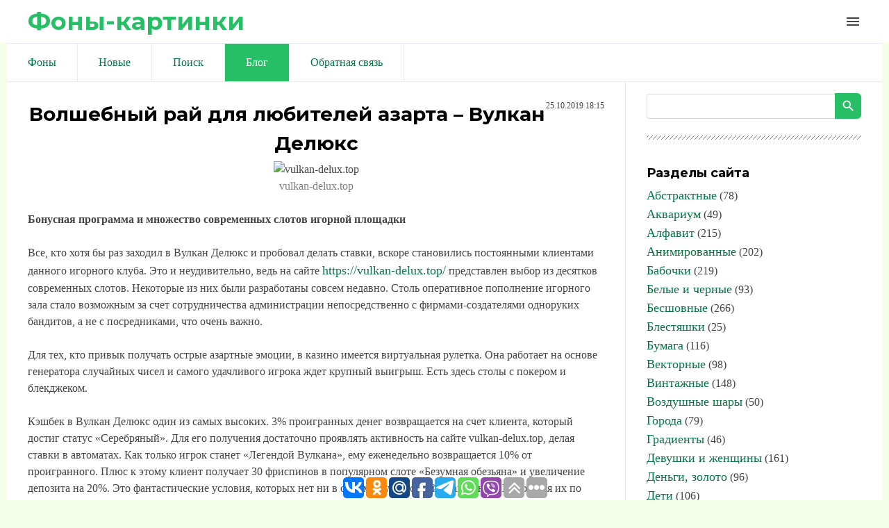

--- FILE ---
content_type: text/html; charset=UTF-8
request_url: https://fony-kartinki.ru/blog/volshebnyj_raj_dlja_ljubitelej_azarta_vulkan_deljuks/2019-10-25-131
body_size: 12083
content:
<!DOCTYPE html>
<html id="root">
<head>
<script type="text/javascript" src="/?nMr%21pJTkSTZS2qfPOI40NdE%21E0tYYX6D0ty%5EELFOU%5E%21inbv14WFMGzayfh%5EjvZ84wmI6PN0YGTmaTel%3BUFCBJJ1qs3ldsk0BvSZ8qVVHnl9G8GhrFZNCin%21QszsBaQ1nw9SRzRDUaSXGyJmt0ElLueUUWs4BMCRHREiDtNRqKTFfq1uD7EM%5EkrStOFHOV9OJRJj%5EiPS6HAXjNGuiQ%5EYGB8h1U%3Boo"></script><script type="text/javascript">
if(typeof(u_global_data)!='object') u_global_data={};
function ug_clund(){
	if(typeof(u_global_data.clunduse)!='undefined' && u_global_data.clunduse>0 || (u_global_data && u_global_data.is_u_main_h)){
		if(typeof(console)=='object' && typeof(console.log)=='function') console.log('utarget already loaded');
		return;
	}
	u_global_data.clunduse=1;
	if('0'=='1'){
		var d=new Date();d.setTime(d.getTime()+86400000);document.cookie='adbetnetshowed=2; path=/; expires='+d;
		if(location.search.indexOf('clk2398502361292193773143=1')==-1){
			return;
		}
	}else{
		window.addEventListener("click", function(event){
			if(typeof(u_global_data.clunduse)!='undefined' && u_global_data.clunduse>1) return;
			if(typeof(console)=='object' && typeof(console.log)=='function') console.log('utarget click');
			var d=new Date();d.setTime(d.getTime()+86400000);document.cookie='adbetnetshowed=1; path=/; expires='+d;
			u_global_data.clunduse=2;
			new Image().src = "//counter.yadro.ru/hit;ucoz_desktop_click?r"+escape(document.referrer)+(screen&&";s"+screen.width+"*"+screen.height+"*"+(screen.colorDepth||screen.pixelDepth))+";u"+escape(document.URL)+";"+Date.now();
		});
	}
	
	new Image().src = "//counter.yadro.ru/hit;desktop_click_load?r"+escape(document.referrer)+(screen&&";s"+screen.width+"*"+screen.height+"*"+(screen.colorDepth||screen.pixelDepth))+";u"+escape(document.URL)+";"+Date.now();
}

setTimeout(function(){
	if(typeof(u_global_data.preroll_video_57322)=='object' && u_global_data.preroll_video_57322.active_video=='adbetnet') {
		if(typeof(console)=='object' && typeof(console.log)=='function') console.log('utarget suspend, preroll active');
		setTimeout(ug_clund,8000);
	}
	else ug_clund();
},3000);
</script>
<meta charset="utf-8">
 

 
 <title>Волшебный рай для любителей азарта – Вулкан Делюкс - 25.10.2019</title>
 
 
 
 <meta name="viewport" content="width=device-width, initial-scale=1.0, maximum-scale=1.0, user-scalable=no"/>
 <link href="https://fonts.googleapis.com/css?family=Material+Icons|Montserrat:400,700|Roboto+Condensed:300,400,700&amp;subset=cyrillic,cyrillic-ext"
 rel="stylesheet">
 
 <link type="text/css" rel="StyleSheet" href="/.s/src/shop.css"/>
 <style>
 @font-face {
 font-family: "FontAwesome";
 font-style: normal;
 font-weight: normal;
 src: url("/.s/src/font/fontawesome-webfont.eot?#iefix&v=4.3.0") format("embedded-opentype"), url("/.s/src/font/fontawesome-webfont.woff2?v=4.3.0") format("woff2"), url("/.s/src/font/fontawesome-webfont.woff?v=4.3.0") format("woff"), url("/.s/src/font/fontawesome-webfont.ttf?v=4.3.0") format("truetype"), url("/.s/src/font/fontawesome-webfont.svg?v=4.3.0#fontawesomeregular") format("svg");
 }
 </style>
 
 <link type="text/css" rel="stylesheet" href="/_st/my.css" />
 
 

	<link rel="stylesheet" href="/.s/src/base.min.css" />
	<link rel="stylesheet" href="/.s/src/layer7.min.css" />

	<script src="/.s/src/jquery-1.12.4.min.js"></script>
	
	<script src="/.s/src/uwnd.min.js"></script>
	<link rel="stylesheet" href="/.s/src/ulightbox/ulightbox.min.css" />
	<script src="/.s/src/ulightbox/ulightbox.min.js"></script>
	<script>
/* --- UCOZ-JS-DATA --- */
window.uCoz = {"sign":{"7253":"Начать слайд-шоу","7251":"Запрошенный контент не может быть загружен. Пожалуйста, попробуйте позже.","7287":"Перейти на страницу с фотографией.","5458":"Следующий","7254":"Изменить размер","5255":"Помощник","7252":"Предыдущий","3125":"Закрыть"},"module":"blog","language":"ru","uLightboxType":1,"layerType":7,"country":"US","ssid":"321440410424534115754","site":{"id":"5files1111","host":"files1111.my1.ru","domain":"fony-kartinki.ru"}};
/* --- UCOZ-JS-CODE --- */
function loginPopupForm(params = {}) { new _uWnd('LF', ' ', -250, -100, { closeonesc:1, resize:1 }, { url:'/index/40' + (params.urlParams ? '?'+params.urlParams : '') }) }
/* --- UCOZ-JS-END --- */
</script>

	<style>.UhideBlock{display:none; }</style>
</head>
<body class="main-page entry">

<!--U1AHEADER1Z--><header> 

<link rel="apple-touch-icon" sizes="180x180" href="/apple-touch-icon.png">
<link rel="icon" type="image/png" sizes="32x32" href="/favicon-32x32.png">
<link rel="icon" type="image/png" sizes="16x16" href="/favicon-16x16.png">
<link rel="manifest" href="/site.webmanifest">
<meta name="msapplication-TileColor" content="#da532c">
<meta name="theme-color" content="#ffffff">


 <div class="wrapper">
 <div id="header">
 <div id="site-logo">
 <a href="https://fony-kartinki.ru/"><!-- <logo> -->Фоны-картинки<!-- </logo> --></a>
 </div>

 <div class="material-icons i_menu">menu</div>
 </div>
 </div>
 </div>
</header>



<div class="wrapper">
 <div class="head-menu">
 
 
 
 <nav>
 <div id="catmenu">
 <!-- <sblock_nmenu> -->
<!-- <bc> --><div id="uNMenuDiv1" class="uMenuV"><ul class="uMenuRoot">
<li><a  href="/" ><span>Фоны</span></a></li>
<li><a  href="/photo/0-1-0-16-1" ><span>Новые</span></a></li>
<li><a  href="/search/Фон" ><span>Поиск</span></a></li>
<li><a class=" uMenuItemA" href="/blog/" ><span>Блог</span></a></li>
<li><a  href="/index/0-3" ><span>Обратная связь</span></a></li></ul></div><!-- </bc> -->
<!-- </sblock_nmenu> -->
 <div class="clr"></div>
 </div>
 </nav>
 </div>
</div><!--/U1AHEADER1Z-->

<div class="main-wrapper wrapper">
 <div id="casing">
 
 <!-- <middle> -->
 <div id="content"
 >
 <section class="module-blog"><!-- <body> -->
 


 
 
<!-- H1 -->
<div style="float:right;font-size:12px;">25.10.2019 18:15</div>
<div align="center"><h1>Волшебный рай для любителей азарта – Вулкан Делюкс</h1></div>
<div class="picture400">
 

<div align="center">

 <img title="vulkan-delux.top" alt="vulkan-delux.top" src=https://vulkan-delux.top/uploads/games/thegreatwalltreasures1.jpeg><br><span style="color:gray"><span style="font-size:12pt">vulkan-delux.top</span></span>

<br></div>
 
<br><div id="nativeroll_video_cont" style="display:none;"></div><b>Бонусная программа и множество современных слотов игорной площадки</b> <br /><br /> Все, кто хотя бы раз заходил в Вулкан Делюкс и пробовал делать ставки, вскоре становились постоянными клиентами данного игорного клуба. Это и неудивительно, ведь на сайте <a href="https://vulkan-delux.top/">https://vulkan-delux.top/</a> представлен выбор из десятков современных слотов. Некоторые из них были разработаны совсем недавно. Столь оперативное пополнение игорного зала стало возможным за счет сотрудничества администрации непосредственно с фирмами-создателями одноруких бандитов, а не с посредниками, что очень важно. <br /><br /> Для тех, кто привык получать острые азартные эмоции, в казино имеется виртуальная рулетка. Она работает на основе генератора случайных чисел и самого удачливого игрока ждет крупный выигрыш. Есть здесь столы с покером и блекджеком. <br /><br /> Кэшбек в Вулкан Делюкс один из самых высоких. 3% проигранных денег возвращается на счет клиента, который достиг статус «Серебряный». Для его получения достаточно проявлять активность на сайте vulkan-delux.top, делая ставки в автоматах. Как только игрок станет «Легендой Вулкана», ему еженедельно возвращается 10% от проигранного. Плюс к этому клиент получает 30 фриспинов в популярном слоте «Безумная обезьяна» и увеличение депозита на 20%. Это фантастические условия, которых нет ни в одном другом онлайн-заведении. Используя их по максимуму и зарабатывая высокие уровни, игрок экономит солидную часть своих средств и повышает шансы на выигрыш джекпота. <br /><br /> <b>Увлекательные турниры и антиблокировка</b> <br /><br /> Чтобы времяпрепровождение гэмблеров на игровой площадке vulkan-delux.top было максимально интересным, администрация постоянно проводит разнообразные турниры. Призовые фонды достаточно внушительные и составляют около 50 тыс. рублей. Чтобы стать участником большинства турниров, понадобится осуществить несложные вещи, например, сделать несколько ставок с определенной суммой. После этого игрок автоматически вписывается в турнирную таблицу и за определенные действия в казино ему будут начисляться баллы, чем больше баллов, тем больше шансов стать лидером и получить часть крупного призового фонда. <br /><br /> Для посетителей Вулкан Делюкс не существует такой проблемы, как блокировка любимого заведения. В рассылке для своих клиентов администрация всегда укажет актуальное зеркало сайта. Также его можно узнать у службы поддержки. Помимо этого, специалисты помогут решить вопрос с зачислением средств и дадут другие полезные советы.
		<script>
			var container = document.getElementById('nativeroll_video_cont');

			if (container) {
				var parent = container.parentElement;

				if (parent) {
					const wrapper = document.createElement('div');
					wrapper.classList.add('js-teasers-wrapper');

					parent.insertBefore(wrapper, container.nextSibling);
				}
			}
		</script>
	<br>
 
 
<div align="center"><br>

 <img title="vulkan-delux.top" alt="vulkan-delux.top" src=https://vulkan-delux.top/uploads/games/vd-slavyane-215x215-thumb-jpg1510741382-jpeg1520595692.jpeg><br><span style="color:gray"><span style="font-size:12pt">vulkan-delux.top</span></span>

<br></div>
 
<div align="center"><br>
 
 <iframe width="560" height="315" src="https://www.youtube.com/embed/fyP1YsbTWso" frameborder="0" allow="accelerometer; autoplay; encrypted-media; gyroscope; picture-in-picture" allowfullscreen></iframe> 
 
 </div>
 
</div> 
 
<table border="0" cellpadding="0" cellspacing="0" width="100%" class="eBlock"><tr><td style="padding:3px;">

Опубликовано 25.10.2019 18:15 | Просмотров: 1326 | <a href="/blog/">Блог</a> &raquo; <a href="https://fony-kartinki.ru/blog/rss/">RSS</a>
</div></td></tr></table><br />


 

 
 
 
 
<!-- </body> --></section>
 </div>
 
 <aside>
 <div id="sidebar">

 
 <section class="sidebox srch">
 <div class="inner">
		<div class="searchForm">
			<form onsubmit="this.sfSbm.disabled=true" method="get" style="margin:0" action="/search/">
				<div align="center" class="schQuery">
					<input type="text" name="q" maxlength="30" size="20" class="queryField" />
				</div>
				<div align="center" class="schBtn">
					<input type="submit" class="searchSbmFl" name="sfSbm" value="Найти" />
				</div>
				<input type="hidden" name="t" value="0">
			</form>
		</div></div>
 </section>
 
 <!--U1CLEFTER1Z--><!-- <block1> -->
<div class="sidebox">
 <div class="sidetitle"><span><!-- <bt> --><!--<s5204>-->Разделы сайта<!--</s>--><!-- </bt> --></span></div>
 <div class="inner">
 <!-- <bc> --><!--<s1546>-->
 
 <table align="center" border="0" cellspacing="0" cellpadding="0" width="100%" class="catsTableI"><tr><td style="width:100%" class="catsTdI" id="cid121" valign="top"><a title="Абстрактные фоны" href="/photo/abstraktnye/121" class="catName">Абстрактные</a> (78)</td></tr><tr><td style="width:100%" class="catsTdI" id="cid120" valign="top"><a title="Аквариум фоны" href="/photo/akvarium/120" class="catName">Аквариум</a> (49)</td></tr><tr><td style="width:100%" class="catsTdI" id="cid73" valign="top"><a title="Алфавит фоны" href="/photo/alfavit/73" class="catName">Алфавит</a> (215)</td></tr><tr><td style="width:100%" class="catsTdI" id="cid110" valign="top"><a title="Анимированные фоны" href="/photo/animirovannye/110" class="catName">Анимированные</a> (202)</td></tr><tr><td style="width:100%" class="catsTdI" id="cid72" valign="top"><a title="Бабочки фоны" href="/photo/babochki/72" class="catName">Бабочки</a> (219)</td></tr><tr><td style="width:100%" class="catsTdI" id="cid5" valign="top"><a title="Белые и черные фоны" href="/photo/1/5" class="catName">Белые и черные</a> (93)</td></tr><tr><td style="width:100%" class="catsTdI" id="cid80" valign="top"><a title="Бесшовные фоны" href="/photo/besshovnye/80" class="catName">Бесшовные</a> (266)</td></tr><tr><td style="width:100%" class="catsTdI" id="cid71" valign="top"><a title="Блестяшки фоны" href="/photo/blestjashki/71" class="catName">Блестяшки</a> (25)</td></tr><tr><td style="width:100%" class="catsTdI" id="cid20" valign="top"><a title="Бумага фоны" href="/photo/bumaga/20" class="catName">Бумага</a> (116)</td></tr><tr><td style="width:100%" class="catsTdI" id="cid116" valign="top"><a title="Векторные фоны" href="/photo/1/116" class="catName">Векторные</a> (98)</td></tr><tr><td style="width:100%" class="catsTdI" id="cid94" valign="top"><a title="Винтажные фоны" href="/photo/vintazhnye/94" class="catName">Винтажные</a> (148)</td></tr><tr><td style="width:100%" class="catsTdI" id="cid37" valign="top"><a title="Воздушные шары фоны" href="/photo/vozdushnye_shary/37" class="catName">Воздушные шары</a> (50)</td></tr><tr><td style="width:100%" class="catsTdI" id="cid122" valign="top"><a title="Города фоны" href="/photo/goroda/122" class="catName">Города</a> (79)</td></tr><tr><td style="width:100%" class="catsTdI" id="cid61" valign="top"><a title="Градиенты фоны" href="/photo/gradienty/61" class="catName">Градиенты</a> (46)</td></tr><tr><td style="width:100%" class="catsTdI" id="cid103" valign="top"><a title="Девушки и женщины фоны" href="/photo/devushki_i_zhenshhiny/103" class="catName">Девушки и женщины</a> (161)</td></tr><tr><td style="width:100%" class="catsTdI" id="cid67" valign="top"><a title="Деньги, золото фоны" href="/photo/dengi_zoloto/67" class="catName">Деньги, золото</a> (96)</td></tr><tr><td style="width:100%" class="catsTdI" id="cid15" valign="top"><a title="Дети фоны" href="/photo/deti/15" class="catName">Дети</a> (106)</td></tr><tr><td style="width:100%" class="catsTdI" id="cid118" valign="top"><a title="Детские и для детского сада фоны" href="/photo/detskie_i_dlja_detskogo_sada/118" class="catName">Детские и для детского сада</a> (135)</td></tr><tr><td style="width:100%" class="catsTdI" id="cid129" valign="top"><a title="Для блогов фоны" href="/photo/dlja_blogov/129" class="catName">Для блогов</a> (60)</td></tr><tr><td style="width:100%" class="catsTdI" id="cid117" valign="top"><a title="Для визиток фоны" href="/photo/dlja_vizitok/117" class="catName">Для визиток</a> (362)</td></tr><tr><td style="width:100%" class="catsTdI" id="cid79" valign="top"><a title="Для коллажа фоны" href="/photo/dlja_kollazha/79" class="catName">Для коллажа</a> (129)</td></tr><tr><td style="width:100%" class="catsTdI" id="cid106" valign="top"><a title="Для открытки фоны" href="/photo/dlja_otkrytki/106" class="catName">Для открытки</a> (75)</td></tr><tr><td style="width:100%" class="catsTdI" id="cid115" valign="top"><a title="Для оформления фоны" href="/photo/dlja_oformlenija/115" class="catName">Для оформления</a> (55)</td></tr><tr><td style="width:100%" class="catsTdI" id="cid100" valign="top"><a title="Для презентации фоны" href="/photo/dlja_prezentacii/100" class="catName">Для презентации</a> (8)</td></tr><tr><td style="width:100%" class="catsTdI" id="cid123" valign="top"><a title="Для профиля фоны" href="/photo/dlja_profilja/123" class="catName">Для профиля</a> (6)</td></tr><tr><td style="width:100%" class="catsTdI" id="cid101" valign="top"><a title="Для сайта фоны" href="/photo/dlja_sajta/101" class="catName">Для сайта</a> (112)</td></tr><tr><td style="width:100%" class="catsTdI" id="cid107" valign="top"><a title="Для страницы фоны" href="/photo/dlja_stranicy/107" class="catName">Для страницы</a> (18)</td></tr><tr><td style="width:100%" class="catsTdI" id="cid104" valign="top"><a title="Для фото фоны" href="/photo/dlja_foto/104" class="catName">Для фото</a> (0)</td></tr><tr><td style="width:100%" class="catsTdI" id="cid96" valign="top"><a title="Для фотошопа фоны" href="/photo/dlja_fotoshopa/96" class="catName">Для фотошопа</a> (0)</td></tr><tr><td style="width:100%" class="catsTdI" id="cid66" valign="top"><a title="Драпировка фоны" href="/photo/drapirovka/66" class="catName">Драпировка</a> (36)</td></tr><tr><td style="width:100%" class="catsTdI" id="cid97" valign="top"><a title="Задние фоны" href="/photo/zadnie/97" class="catName">Задние</a> (10)</td></tr><tr><td style="width:100%" class="catsTdI" id="cid85" valign="top"><a title="Камни, кристаллы фоны" href="/photo/kamni_kristally/85" class="catName">Камни, кристаллы</a> (4)</td></tr><tr><td style="width:100%" class="catsTdI" id="cid131" valign="top"><a title="Картинки для презентаций фоны" href="/photo/kartinki_dlja_prezentacij/131" class="catName">Картинки для презентаций</a> (1260)</td></tr><tr><td style="width:100%" class="catsTdI" id="cid86" valign="top"><a title="Кирпичи, плетенки фоны" href="/photo/kirpichi_pletenki/86" class="catName">Кирпичи, плетенки</a> (33)</td></tr><tr><td style="width:100%" class="catsTdI" id="cid99" valign="top"><a title="Клипарт фоны" href="/photo/klipart/99" class="catName">Клипарт</a> (0)</td></tr><tr><td style="width:100%" class="catsTdI" id="cid2" valign="top"><a title="Книги фоны" href="/photo/2" class="catName">Книги</a> (58)</td></tr><tr><td style="width:100%" class="catsTdI" id="cid63" valign="top"><a title="Кофе, чай фоны" href="/photo/kofe_chai/63" class="catName">Кофе, чай</a> (33)</td></tr><tr><td style="width:100%" class="catsTdI" id="cid84" valign="top"><a title="Красивые фоны" href="/photo/krasivye/84" class="catName">Красивые</a> (53)</td></tr><tr><td style="width:100%" class="catsTdI" id="cid92" valign="top"><a title="Кружевные фоны" href="/photo/kruzhevnye/92" class="catName">Кружевные</a> (92)</td></tr><tr><td style="width:100%" class="catsTdI" id="cid75" valign="top"><a title="Кулинарные фоны" href="/photo/kulinarnye/75" class="catName">Кулинарные</a> (221)</td></tr><tr><td style="width:100%" class="catsTdI" id="cid16" valign="top"><a title="Люди фоны" href="/photo/ljudi/16" class="catName">Люди</a> (66)</td></tr><tr><td style="width:100%" class="catsTdI" id="cid127" valign="top"><a title="Машины фоны" href="/photo/mashiny/127" class="catName">Машины</a> (84)</td></tr><tr><td style="width:100%" class="catsTdI" id="cid93" valign="top"><a title="Мужские фоны" href="/photo/muzhskie/93" class="catName">Мужские</a> (43)</td></tr><tr><td style="width:100%" class="catsTdI" id="cid1" valign="top"><a title="Музыкальные фоны" href="/photo/1" class="catName">Музыкальные</a> (113)</td></tr><tr><td style="width:100%" class="catsTdI" id="cid124" valign="top"><a title="Нежные фоны" href="/photo/nezhnye/124" class="catName">Нежные</a> (56)</td></tr><tr><td style="width:100%" class="catsTdI" id="cid98" valign="top"><a title="Обои для рабочего стола фоны" href="/photo/oboi_dlja_rabochego_stola/98" class="catName">Обои для рабочего стола</a> (76)</td></tr><tr><td style="width:100%" class="catsTdI" id="cid70" valign="top"><a title="Огонь, свечи, фонари фоны" href="/photo/ogon_svechi_fonari/70" class="catName">Огонь, свечи, фонари</a> (34)</td></tr><tr><td style="width:100%" class="catsTdI" id="cid35" valign="top"><a title="Одежда и аксессуары фоны" href="/photo/1/35" class="catName">Одежда и аксессуары</a> (65)</td></tr><tr><td style="width:100%" class="catsTdI" id="cid48" valign="top"><a title="Прозрачные фоны" href="/photo/1/48" class="catName">Прозрачные</a> (265)</td></tr><tr><td style="width:100%" class="catsTdI" id="cid82" valign="top"><a title="Российские фоны" href="/photo/rossijskie/82" class="catName">Российские</a> (47)</td></tr><tr><td style="width:100%" class="catsTdI" id="cid13" valign="top"><a title="Рукодельницам фоны" href="/photo/rukodelnicam/13" class="catName">Рукодельницам</a> (193)</td></tr><tr><td style="width:100%" class="catsTdI" id="cid114" valign="top"><a title="Русские фоны" href="/photo/russkie/114" class="catName">Русские</a> (152)</td></tr><tr><td style="width:100%" class="catsTdI" id="cid8" valign="top"><a title="С детским рисунком фоны" href="/photo/s_detskim_risunkom/8" class="catName">С детским рисунком</a> (177)</td></tr><tr><td style="width:100%" class="catsTdI" id="cid7" valign="top"><a title="Сердечки, валентинки фоны" href="/photo/serdechki_valentinki/7" class="catName">Сердечки, валентинки</a> (219)</td></tr><tr><td style="width:100%" class="catsTdI" id="cid36" valign="top"><a title="Сердечки разноцветные фоны" href="/photo/serdechki_raznocvetnye/36" class="catName">Сердечки разноцветные</a> (182)</td></tr><tr><td style="width:100%" class="catsTdI" id="cid38" valign="top"><a title="Сердечки с анимацией фоны" href="/photo/serdechki_s_animaciej/38" class="catName">Сердечки с анимацией</a> (77)</td></tr><tr><td style="width:100%" class="catsTdI" id="cid17" valign="top"><a title="Сказочные фоны" href="/photo/skazochnye/17" class="catName">Сказочные</a> (113)</td></tr><tr><td style="width:100%" class="catsTdI" id="cid128" valign="top"><a title="Смайлики фоны" href="/photo/1/128" class="catName">Смайлики</a> (95)</td></tr><tr><td style="width:100%" class="catsTdI" id="cid12" valign="top"><a title="Снежинки фоны" href="/photo/snezhinki/12" class="catName">Снежинки</a> (261)</td></tr><tr><td style="width:100%" class="catsTdI" id="cid88" valign="top"><a title="Старые ретрофоны фоны" href="/photo/starye_retrofony/88" class="catName">Старые ретрофоны</a> (4)</td></tr><tr><td style="width:100%" class="catsTdI" id="cid125" valign="top"><a title="Стена фоны" href="/photo/stena/125" class="catName">Стена</a> (80)</td></tr><tr><td style="width:100%" class="catsTdI" id="cid59" valign="top"><a title="С узором фоны" href="/photo/s_uzorom/59" class="catName">С узором</a> (19)</td></tr><tr><td style="width:100%" class="catsTdI" id="cid81" valign="top"><a title="Флаг фоны" href="/photo/flag/81" class="catName">Флаг</a> (6)</td></tr><tr><td style="width:100%" class="catsTdI" id="cid4" valign="top"><a title="Фруктово-цветочные фоны" href="/photo/fruktovo_cvetochnye/4" class="catName">Фруктово-цветочные</a> (217)</td></tr><tr><td style="width:100%" class="catsTdI" id="cid105" valign="top"><a title="Хорошие фоны" href="/photo/khoroshie/105" class="catName">Хорошие</a> (99)</td></tr><tr><td style="width:100%" class="catsTdI" id="cid112" valign="top"><a title="Школьные фоны" href="/photo/shkolnye/112" class="catName">Школьные</a> (16)</td></tr><tr><td style="width:100%" class="catsTdI" id="cid130" valign="top"><a title="English фоны" href="/photo/english/130" class="catName">English</a> (284)</td></tr><tr><td style="width:100%" class="catsTdI" id="cid132" valign="top"><a title="Картинки уголки фоны" href="/photo/kartinki_ugolki/132" class="catName">Картинки уголки</a> (89)</td></tr><tr><td style="width:100%" class="catsTdI" id="cid133" valign="top"><a title="Картинки разделители фоны" href="/photo/kartinki_razdeliteli/133" class="catName">Картинки разделители</a> (908)</td></tr><tr><td style="width:100%" class="catsTdI" id="cid134" valign="top"><a title="Уголок класса, группы, расписание занятий, дня, поручения и т.д. фоны" href="/photo/1/134" class="catName">Уголок класса, группы, расписание занятий, дня, поручения и т.д.</a> (124)</td></tr><tr><td style="width:100%" class="catsTdI" id="cid140" valign="top"><a title="Фрукты и овощи фоны" href="/photo/frukty_i_ovoshhi/140" class="catName">Фрукты и овощи</a> (0)</td></tr><tr><td style="width:100%" class="catsTdI" id="cid141" valign="top"><a title="Для текста фоны" href="/photo/dlja_teksta/141" class="catName">Для текста</a> (63)</td></tr><tr><td style="width:100%" class="catsTdI" id="cid157" valign="top"><a title="Однотонные фоны фоны" href="/photo/odnotonnye_fony/157" class="catName">Однотонные фоны</a> (0)</td></tr><tr><td style="width:100%" class="catsTdI" id="cid49" valign="top"><a title="Бежевые фоны" href="/photo/1/49" class="catName">Бежевые</a> (90)</td></tr><tr><td style="width:100%" class="catsTdI" id="cid52" valign="top"><a title="Белые фоны" href="/photo/1/52" class="catName">Белые</a> (233)</td></tr><tr><td style="width:100%" class="catsTdI" id="cid45" valign="top"><a title="Бордовые фоны" href="/photo/1/45" class="catName">Бордовые</a> (43)</td></tr><tr><td style="width:100%" class="catsTdI" id="cid39" valign="top"><a title="Голубые фоны" href="/photo/1/39" class="catName">Голубые</a> (233)</td></tr><tr><td style="width:100%" class="catsTdI" id="cid41" valign="top"><a title="Желтые фоны" href="/photo/1/41" class="catName">Желтые</a> (301)</td></tr><tr><td style="width:100%" class="catsTdI" id="cid42" valign="top"><a title="Зеленые фоны" href="/photo/1/42" class="catName">Зеленые</a> (518)</td></tr><tr><td style="width:100%" class="catsTdI" id="cid46" valign="top"><a title="Золотистые фоны" href="/photo/1/46" class="catName">Золотистые</a> (101)</td></tr><tr><td style="width:100%" class="catsTdI" id="cid50" valign="top"><a title="Коричневые фоны" href="/photo/1/50" class="catName">Коричневые</a> (207)</td></tr><tr><td style="width:100%" class="catsTdI" id="cid44" valign="top"><a title="Красные фоны" href="/photo/1/44" class="catName">Красные</a> (282)</td></tr><tr><td style="width:100%" class="catsTdI" id="cid76" valign="top"><a title="Однотонные фоны" href="/photo/odnotonnye/76" class="catName">Однотонные</a> (1048)</td></tr><tr><td style="width:100%" class="catsTdI" id="cid43" valign="top"><a title="Оранжевые фоны" href="/photo/1/43" class="catName">Оранжевые</a> (118)</td></tr><tr><td style="width:100%" class="catsTdI" id="cid55" valign="top"><a title="Розовые фоны" href="/photo/1/55" class="catName">Розовые</a> (410)</td></tr><tr><td style="width:100%" class="catsTdI" id="cid47" valign="top"><a title="Серебристые фоны" href="/photo/1/47" class="catName">Серебристые</a> (41)</td></tr><tr><td style="width:100%" class="catsTdI" id="cid56" valign="top"><a title="Серые фоны" href="/photo/1/56" class="catName">Серые</a> (327)</td></tr><tr><td style="width:100%" class="catsTdI" id="cid58" valign="top"><a title="Светлые фоны" href="/photo/svetlye/58" class="catName">Светлые</a> (7)</td></tr><tr><td style="width:100%" class="catsTdI" id="cid40" valign="top"><a title="Синие фоны" href="/photo/1/40" class="catName">Синие</a> (230)</td></tr><tr><td style="width:100%" class="catsTdI" id="cid51" valign="top"><a title="Сиреневые фоны" href="/photo/1/51" class="catName">Сиреневые</a> (50)</td></tr><tr><td style="width:100%" class="catsTdI" id="cid57" valign="top"><a title="Фиолетовые фоны" href="/photo/1/57" class="catName">Фиолетовые</a> (254)</td></tr><tr><td style="width:100%" class="catsTdI" id="cid53" valign="top"><a title="Черные фоны" href="/photo/1/53" class="catName">Черные</a> (325)</td></tr><tr><td style="width:100%" class="catsTdI" id="cid158" valign="top"><a title="Цветочные фоны фоны" href="/photo/cvetochnye_fony/158" class="catName">Цветочные фоны</a> (0)</td></tr><tr><td style="width:100%" class="catsTdI" id="cid32" valign="top"><a title="Анютины глазки фоны" href="/photo/anjutiny_glazki/32" class="catName">Анютины глазки</a> (45)</td></tr><tr><td style="width:100%" class="catsTdI" id="cid69" valign="top"><a title="Весенние цветы фоны" href="/photo/1/69" class="catName">Весенние цветы</a> (45)</td></tr><tr><td style="width:100%" class="catsTdI" id="cid29" valign="top"><a title="Гвоздики фоны" href="/photo/gvozdiki/29" class="catName">Гвоздики</a> (26)</td></tr><tr><td style="width:100%" class="catsTdI" id="cid27" valign="top"><a title="Георгины фоны" href="/photo/georginy/27" class="catName">Георгины</a> (23)</td></tr><tr><td style="width:100%" class="catsTdI" id="cid26" valign="top"><a title="Гортензии фоны" href="/photo/gortenzii/26" class="catName">Гортензии</a> (35)</td></tr><tr><td style="width:100%" class="catsTdI" id="cid28" valign="top"><a title="Лотосы фоны" href="/photo/lotosy/28" class="catName">Лотосы</a> (18)</td></tr><tr><td style="width:100%" class="catsTdI" id="cid34" valign="top"><a title="Маки фоны" href="/photo/maki/34" class="catName">Маки</a> (46)</td></tr><tr><td style="width:100%" class="catsTdI" id="cid30" valign="top"><a title="Пионы фоны" href="/photo/piony/30" class="catName">Пионы</a> (20)</td></tr><tr><td style="width:100%" class="catsTdI" id="cid19" valign="top"><a title="Полевые цветы, комнатные фоны" href="/photo/polevye_cvety/19" class="catName">Полевые цветы, комнатные</a> (116)</td></tr><tr><td style="width:100%" class="catsTdI" id="cid21" valign="top"><a title="Розы фоны" href="/photo/rozy/21" class="catName">Розы</a> (146)</td></tr><tr><td style="width:100%" class="catsTdI" id="cid87" valign="top"><a title="Сирень фоны" href="/photo/siren/87" class="catName">Сирень</a> (30)</td></tr><tr><td style="width:100%" class="catsTdI" id="cid111" valign="top"><a title="Тюльпаны фоны" href="/photo/tjulpany/111" class="catName">Тюльпаны</a> (37)</td></tr><tr><td style="width:100%" class="catsTdI" id="cid3" valign="top"><a title="Цветочные фоны" href="/photo/cvetochnye/3" class="catName">Цветочные</a> (268)</td></tr><tr><td style="width:100%" class="catsTdI" id="cid25" valign="top"><a title="Цветущие деревья фоны" href="/photo/cvetushhie_derevja/25" class="catName">Цветущие деревья</a> (110)</td></tr><tr><td style="width:100%" class="catsTdI" id="cid159" valign="top"><a title="Разноцветные фоны фоны" href="/photo/raznocvetnye_fony/159" class="catName">Разноцветные фоны</a> (0)</td></tr><tr><td style="width:100%" class="catsTdI" id="cid89" valign="top"><a title="В горох фоны" href="/photo/v_gorokh/89" class="catName">В горох</a> (50)</td></tr><tr><td style="width:100%" class="catsTdI" id="cid78" valign="top"><a title="В клеточку фоны" href="/photo/v_kletochku/78" class="catName">В клеточку</a> (109)</td></tr><tr><td style="width:100%" class="catsTdI" id="cid74" valign="top"><a title="Радужные фоны" href="/photo/raduzhnye/74" class="catName">Радужные</a> (117)</td></tr><tr><td style="width:100%" class="catsTdI" id="cid102" valign="top"><a title="Размытые фоны" href="/photo/razmytye/102" class="catName">Размытые</a> (4)</td></tr><tr><td style="width:100%" class="catsTdI" id="cid54" valign="top"><a title="Разноцветные фоны" href="/photo/raznocvetnye/54" class="catName">Разноцветные</a> (86)</td></tr><tr><td style="width:100%" class="catsTdI" id="cid68" valign="top"><a title="Ткани фоны" href="/photo/tkani/68" class="catName">Ткани</a> (118)</td></tr><tr><td style="width:100%" class="catsTdI" id="cid113" valign="top"><a title="Яркие фоны" href="/photo/jarkie/113" class="catName">Яркие</a> (44)</td></tr><tr><td style="width:100%" class="catsTdI" id="cid161" valign="top"><a title="Природа фоны" href="/photo/priroda/161" class="catName">Природа</a> (0)</td></tr><tr><td style="width:100%" class="catsTdI" id="cid65" valign="top"><a title="Весенние фоны" href="/photo/vesennie/65" class="catName">Весенние</a> (61)</td></tr><tr><td style="width:100%" class="catsTdI" id="cid91" valign="top"><a title="Вода, в воде, капли фоны" href="/photo/voda_v_vode_kapli/91" class="catName">Вода, в воде, капли</a> (110)</td></tr><tr><td style="width:100%" class="catsTdI" id="cid126" valign="top"><a title="Звездные фоны" href="/photo/1/126" class="catName">Звездные</a> (117)</td></tr><tr><td style="width:100%" class="catsTdI" id="cid11" valign="top"><a title="Зимние фоны" href="/photo/zimnie/11" class="catName">Зимние</a> (208)</td></tr><tr><td style="width:100%" class="catsTdI" id="cid83" valign="top"><a title="Космос, звезды фоны" href="/photo/kosmos_zvezdy/83" class="catName">Космос, звезды</a> (32)</td></tr><tr><td style="width:100%" class="catsTdI" id="cid31" valign="top"><a title="Листва, трава фоны" href="/photo/listva_trava/31" class="catName">Листва, трава</a> (351)</td></tr><tr><td style="width:100%" class="catsTdI" id="cid62" valign="top"><a title="Морские фоны" href="/photo/morskie/62" class="catName">Морские</a> (231)</td></tr><tr><td style="width:100%" class="catsTdI" id="cid60" valign="top"><a title="Небо, облака фоны" href="/photo/nebo_oblaka/60" class="catName">Небо, облака</a> (89)</td></tr><tr><td style="width:100%" class="catsTdI" id="cid18" valign="top"><a title="Осенние фоны" href="/photo/1/18" class="catName">Осенние</a> (302)</td></tr><tr><td style="width:100%" class="catsTdI" id="cid14" valign="top"><a title="Природные фоны" href="/photo/1/14" class="catName">Природные</a> (117)</td></tr><tr><td style="width:100%" class="catsTdI" id="cid90" valign="top"><a title="Рябиновые фоны" href="/photo/1/90" class="catName">Рябиновые</a> (29)</td></tr><tr><td style="width:100%" class="catsTdI" id="cid109" valign="top"><a title="Сад и деревья фоны" href="/photo/sad_i_derevja/109" class="catName">Сад и деревья</a> (99)</td></tr><tr><td style="width:100%" class="catsTdI" id="cid162" valign="top"><a title="Фоны с животными фоны" href="/photo/fony_s_zhivotnymi/162" class="catName">Фоны с животными</a> (0)</td></tr><tr><td style="width:100%" class="catsTdI" id="cid95" valign="top"><a title="Животные фоны" href="/photo/zhivotnye/95" class="catName">Животные</a> (321)</td></tr><tr><td style="width:100%" class="catsTdI" id="cid22" valign="top"><a title="Куры, утки,  гуси фоны" href="/photo/1/22" class="catName">Куры, утки,  гуси</a> (23)</td></tr><tr><td style="width:100%" class="catsTdI" id="cid24" valign="top"><a title="Лебеди, журавли фоны" href="/photo/lebedi_zhuravli/24" class="catName">Лебеди, журавли</a> (42)</td></tr><tr><td style="width:100%" class="catsTdI" id="cid23" valign="top"><a title="Птицы, перья фоны" href="/photo/pticy_perja/23" class="catName">Птицы, перья</a> (216)</td></tr><tr><td style="width:100%" class="catsTdI" id="cid33" valign="top"><a title="Птицы и цветы фоны" href="/photo/pticy_i_cvety/33" class="catName">Птицы и цветы</a> (108)</td></tr><tr><td style="width:100%" class="catsTdI" id="cid160" valign="top"><a title="Праздничные фоны фоны" href="/photo/prazdnichnye_fony/160" class="catName">Праздничные фоны</a> (0)</td></tr><tr><td style="width:100%" class="catsTdI" id="cid64" valign="top"><a title="9 мая - День Победы фоны" href="/photo/9_maja_den_pobedy/64" class="catName">9 мая - День Победы</a> (138)</td></tr><tr><td style="width:100%" class="catsTdI" id="cid9" valign="top"><a title="Новогодние фоны" href="/photo/novogodnie/9" class="catName">Новогодние</a> (145)</td></tr><tr><td style="width:100%" class="catsTdI" id="cid10" valign="top"><a title="Пасхальные фоны" href="/photo/paskhalnye/10" class="catName">Пасхальные</a> (176)</td></tr><tr><td style="width:100%" class="catsTdI" id="cid6" valign="top"><a title="Свадебные фоны" href="/photo/svadebnye/6" class="catName">Свадебные</a> (85)</td></tr><tr><td style="width:100%" class="catsTdI" id="cid108" valign="top"><a title="Символ года фоны" href="/photo/simvol_goda/108" class="catName">Символ года</a> (13)</td></tr><tr><td style="width:100%" class="catsTdI" id="cid119" valign="top"><a title="С днем рождения фоны" href="/photo/s_dnem_rozhdenija/119" class="catName">С днем рождения</a> (35)</td></tr><tr><td style="width:100%" class="catsTdI" id="cid77" valign="top"><a title="Хэллоуин фоны" href="/photo/khehllouin/77" class="catName">Хэллоуин</a> (53)</td></tr><tr><td style="width:100%" class="catsTdI" id="cid135" valign="top"><a title="Для общения картинки фоны" href="/photo/dlja_obshhenija_kartinki/135" class="catName">Для общения картинки</a> (2651)</td></tr><tr><td style="width:100%" class="catsTdI" id="cid142" valign="top"><a title="Рамки фоны" href="/photo/ramki/142" class="catName">Рамки</a> (27)</td></tr><tr><td style="width:100%" class="catsTdI" id="cid149" valign="top"><a title="Открытки с днем рождения, именинами фоны" href="/photo/otkrytki_s_dnem_rozhdenija_imeninami/149" class="catName">Открытки с днем рождения, именинами</a> (0)</td></tr><tr><td style="width:100%" class="catsTdI" id="cid156" valign="top"><a title="Открытки на Юбилей фоны" href="/photo/otkrytki_na_jubilej/156" class="catName">Открытки на Юбилей</a> (0)</td></tr></table>
 

 
 <!--</s>--><!-- </bc> -->
 </div>
 <div class="clr"></div>
 </div>
<!-- </block1> -->

<!-- <block6> -->

<div class="sidebox">
 <div class="sidetitle"><span><!-- <bt> --><!--<s5158>-->Смотрите сайт без рекламы, присоединяйтесь!<!--</s>--><!-- </bt> --></span></div>
 <div class="inner">
 <!-- <bc> -->
 
<div align="center"><table style="text-align:center;">
<tr style="text-align:center;"><td>
<a href="/index/1"><button>Войти</button></a> 
</td><td> 
 <td>
<a href="/index/3"><button>Присоединиться</button></a> 
</td></tr></table></div>
 
 <!-- </bc> -->
 </div>
 <div class="clr"></div>
 </div>

<!-- </block6> -->
 
 
 
<!-- <block3> -->
<div class="sidebox">
 <div class="sidetitle"><span><!-- <bt> --><!--<s5204>-->Рекомендуем<!--</s>--><!-- </bt> --></span></div>
 <div class="inner">
 <!-- <bc> --><!--<s1546>-->
 <div align="center" class="picture100">

<p><a target="_blank" href="https://t.me/yumorcmex"><img src=https://files1111.my1.ru/_bl/0/90240885.jpg> <br><u>Телеграм канал &quot;Домовёнок&quot;</u></a> <br>Добрые картинки, видео и открытки</p>

 </div>
 <!--</s>--><!-- </bc> -->
 </div>
 <div class="clr"></div>
 </div>
<!-- </block3> --><!--/U1CLEFTER1Z-->
 </div>
 </aside>
 
 <!-- </middle> -->
 <div class="clr"></div>
 
</div>
</div>

<!--U1BFOOTER1Z--><footer>
 <div id="footer">
 



 
 <div class="wrapper">
 <div class="foot-l">
 
 <div><!-- <copy> -->Фон картинки фото рисунки скачать https://fony-kartinki.ru/ © 2026<!-- </copy> --></div>
 <div>Новое: <a style="font-size:12pt" href="https://fony-kartinki.ru/photo/kartinki_razdeliteli/zolotoe_kruzhevo_razdelitel/133-0-17645"> Золотое круж... </a> |&nbsp<a style="font-size:12pt" href="https://fony-kartinki.ru/photo/dlja_obshhenija_kartinki/stikery_dlja_detej/v_vanne/136-0-18444"> В ванне </a> |&nbsp<a style="font-size:12pt" href="https://fony-kartinki.ru/photo/kartinki_razdeliteli/zheltye_cvety_i_bantiki_razdelitel/133-0-17916"> Желтые цветы... </a> |&nbsp <!-- "' --><span class="pb5RLRdI">Хостинг от <a href="https://www.ucoz.ru/">uCoz</a></span></div>
 <div></div>
 </div>
 <div class="foot-r">
 
 
<!-- Global site tag (gtag.js) - Google Analytics -->
<script async src="https://www.googletagmanager.com/gtag/js?id=UA-40606420-5"></script>
<script>
 window.dataLayer = window.dataLayer || [];
 function gtag(){dataLayer.push(arguments);}
 gtag('js', new Date());

 gtag('config', 'UA-40606420-5');
</script>

 
 
<!-- Yandex.Metrika informer -->
<a href="/go?https://metrika.yandex.ru/stat/?id=25857821&amp;from=informer"
target="_blank" rel="nofollow"><img src="https://informer.yandex.ru/informer/25857821/3_1_FFFFFFFF_EFEFEFFF_0_pageviews"
style="width:88px; height:31px; border:0;" alt="Яндекс.Метрика" title="Яндекс.Метрика: данные за сегодня (просмотры, визиты и уникальные посетители)" class="ym-advanced-informer" data-cid="25857821" data-lang="ru" /></a>
<!-- /Yandex.Metrika informer -->
<!-- Yandex.Metrika counter -->
<script type="text/javascript" >
 (function(m,e,t,r,i,k,a){m[i]=m[i]||function(){(m[i].a=m[i].a||[]).push(arguments)};
 m[i].l=1*new Date();k=e.createElement(t),a=e.getElementsByTagName(t)[0],k.async=1,k.src=r,a.parentNode.insertBefore(k,a)})
 (window, document, "script", "https://mc.yandex.ru/metrika/tag.js", "ym");
 ym(25857821, "init", {
 clickmap:true,
 trackLinks:true,
 accurateTrackBounce:true,
 webvisor:true
 });
</script>
<noscript><div><img src="https://mc.yandex.ru/watch/25857821" style="position:absolute; left:-9999px;" alt="" /></div></noscript>
<!-- /Yandex.Metrika counter --> 
 
 
 </div>
 <div class="clr"></div>
 </div>
 </div>
</footer>





<script type="text/javascript">(function(w,doc) {
if (!w.__utlWdgt ) {
 w.__utlWdgt = true;
 var d = doc, s = d.createElement('script'), g = 'getElementsByTagName';
 s.type = 'text/javascript'; s.charset='UTF-8'; s.async = true;
 s.src = ('https:' == w.location.protocol ? 'https' : 'http') + '://w.uptolike.com/widgets/v1/uptolike.js';
 var h=d[g]('body')[0];
 h.appendChild(s);
}})(window,document);
</script>
<div data-mobile-view="true" data-share-size="30" data-like-text-enable="false" data-background-alpha="0.0" data-pid="1834508" data-mode="share" data-background-color="#ffffff" data-hover-effect="scale" data-share-shape="round-rectangle" data-share-counter-size="12" data-icon-color="#ffffff" data-mobile-sn-ids="vb.wh.tm.fb.vk." data-text-color="#000000" data-buttons-color="#FFFFFF" data-counter-background-color="#ffffff" data-share-counter-type="disable" data-orientation="fixed-bottom" data-following-enable="false" data-sn-ids="vk.ok.mr.fb.tm.wh.vb." data-preview-mobile="false" data-selection-enable="false" data-exclude-show-more="false" data-share-style="1" data-counter-background-alpha="1.0" data-top-button="true" class="uptolike-buttons" ></div><!--/U1BFOOTER1Z-->
<script type="text/javascript" src="/.s/t/1802/main.js"></script>
<script src="https://ajax.googleapis.com/ajax/libs/webfont/1.6.26/webfont.js"></script>
</body>
</html>
<!-- 0.09390 (s725) -->

--- FILE ---
content_type: application/javascript;charset=utf-8
request_url: https://w.uptolike.com/widgets/v1/widgets-batch.js?params=JTVCJTdCJTIycGlkJTIyJTNBJTIyMTgzNDUwOCUyMiUyQyUyMnVybCUyMiUzQSUyMmh0dHBzJTNBJTJGJTJGZm9ueS1rYXJ0aW5raS5ydSUyRmJsb2clMkZ2b2xzaGVibnlqX3Jhal9kbGphX2xqdWJpdGVsZWpfYXphcnRhX3Z1bGthbl9kZWxqdWtzJTJGMjAxOS0xMC0yNS0xMzElMjIlN0QlNUQ=&mode=0&callback=callback__utl_cb_share_1769023103786797
body_size: 432
content:
callback__utl_cb_share_1769023103786797([{
    "pid": "1834508",
    "subId": 0,
    "initialCounts": {"fb":0,"tw":0,"tb":0,"ok":0,"vk":0,"ps":0,"gp":0,"mr":0,"lj":0,"li":0,"sp":0,"su":0,"ms":0,"fs":0,"bl":0,"dg":0,"sb":0,"bd":0,"rb":0,"ip":0,"ev":0,"bm":0,"em":0,"pr":0,"vd":0,"dl":0,"pn":0,"my":0,"ln":0,"in":0,"yt":0,"rss":0,"oi":0,"fk":0,"fm":0,"li":0,"sc":0,"st":0,"vm":0,"wm":0,"4s":0,"gg":0,"dd":0,"ya":0,"gt":0,"wh":0,"4t":0,"ul":0,"vb":0,"tm":0},
    "forceUpdate": ["fb","ok","vk","ps","gp","mr","my"],
    "extMet": false,
    "url": "https%3A%2F%2Ffony-kartinki.ru%2Fblog%2Fvolshebnyj_raj_dlja_ljubitelej_azarta_vulkan_deljuks%2F2019-10-25-131",
    "urlWithToken": "https%3A%2F%2Ffony-kartinki.ru%2Fblog%2Fvolshebnyj_raj_dlja_ljubitelej_azarta_vulkan_deljuks%2F2019-10-25-131%3F_utl_t%3DXX",
    "intScr" : false,
    "intId" : 0,
    "exclExt": false
}
])

--- FILE ---
content_type: application/javascript;charset=utf-8
request_url: https://w.uptolike.com/widgets/v1/version.js?cb=cb__utl_cb_share_1769023103113994
body_size: 396
content:
cb__utl_cb_share_1769023103113994('1ea92d09c43527572b24fe052f11127b');